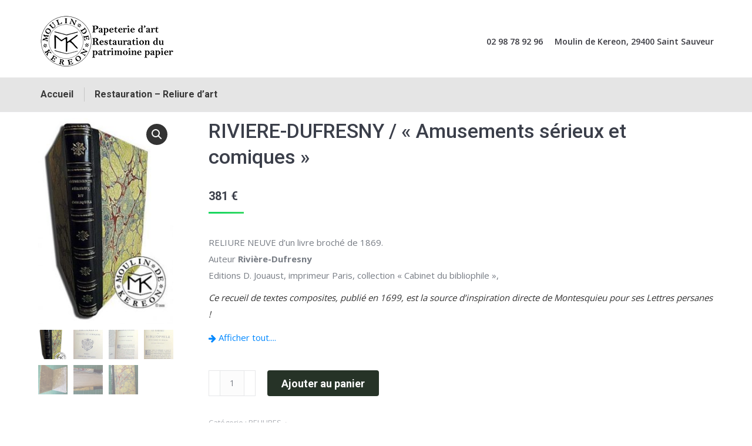

--- FILE ---
content_type: text/html; charset=UTF-8
request_url: https://moulindekereon.fr/produit/amusements-serieux-et-comiques/
body_size: 20791
content:
<!DOCTYPE html>
<!--[if !(IE 6) | !(IE 7) | !(IE 8)  ]><!-->
<html lang="fr-FR" class="no-js">
<!--<![endif]-->
<head>
	<meta charset="UTF-8" />
				<meta name="viewport" content="width=device-width, initial-scale=1, maximum-scale=1, user-scalable=0"/>
			<meta name="theme-color" content="#19d65e"/>	<link rel="profile" href="https://gmpg.org/xfn/11" />
		<script>
		var bookacti_localized = {"error":"Une erreur s\u2019est produite.","error_select_event":"Vous n\u2019avez s\u00e9lectionn\u00e9 aucun \u00e9v\u00e8nement. Veuillez s\u00e9lectionner un \u00e9v\u00e8nement.","error_corrupted_event":"Il y a une incoh\u00e9rence dans les donn\u00e9es des \u00e9v\u00e8nements s\u00e9lectionn\u00e9s, veuillez s\u00e9lectionner un \u00e9v\u00e8nement et essayer \u00e0 nouveau.","error_less_avail_than_quantity":"Vous souhaitez faire %1$s r\u00e9servations mais seulement %2$s sont disponibles pour les \u00e9v\u00e8nements s\u00e9lectionn\u00e9s. Veuillez choisir un autre \u00e9v\u00e8nement ou diminuer la quantit\u00e9.","error_quantity_inf_to_0":"Le nombre de r\u00e9servations souhait\u00e9es est inf\u00e9rieur ou \u00e9gal \u00e0 0. Veuillez augmenter la quantit\u00e9.","error_not_allowed":"Vous n\u2019\u00eates pas autoris\u00e9(e) \u00e0 faire cela.","error_user_not_logged_in":"Vous n\u2019\u00eates pas connect\u00e9. Veuillez cr\u00e9er un compte et vous connecter d\u2019abord.","error_password_not_strong_enough":"Votre mot de passe n\u2019est pas assez fort.","select2_search_placeholder":"Veuillez saisir {nb} caract\u00e8res ou plus.","loading":"Chargement","one_person_per_booking":"pour une personne","n_people_per_booking":"pour %1$s personnes","booking":"r\u00e9servation","bookings":"r\u00e9servations","go_to_button":"Aller au","ajaxurl":"https:\/\/moulindekereon.fr\/wp-admin\/admin-ajax.php","nonce_query_select2_options":"cdd6b3f5e8","fullcalendar_timezone":"UTC","fullcalendar_locale":"fr","current_lang_code":"fr","current_locale":"fr_FR","available_booking_methods":["calendar"],"booking_system_attributes_keys":["id","class","hide_availability","calendars","activities","group_categories","groups_only","groups_single_events","groups_first_event_only","multiple_bookings","bookings_only","tooltip_booking_list","tooltip_booking_list_columns","status","user_id","method","auto_load","start","end","trim","past_events","past_events_bookable","days_off","check_roles","picked_events","form_id","form_action","when_perform_form_action","redirect_url_by_activity","redirect_url_by_group_category","display_data","product_by_activity","product_by_group_category","products_page_url"],"event_tiny_height":32,"event_small_height":75,"event_narrow_width":70,"event_wide_width":250,"calendar_width_classes":{"640":"bookacti-calendar-narrow-width","350":"bookacti-calendar-minimal-width"},"started_events_bookable":1,"started_groups_bookable":0,"event_load_interval":"92","initial_view_threshold":640,"event_touch_press_delay":350,"date_format":"j M - G\\hi","date_format_long":"l j F Y G\\hi","time_format":"G\\hi","dates_separator":"&nbsp;&rarr;&nbsp;","date_time_separator":"&nbsp;&rarr;&nbsp;","single_event":"\u00c9v\u00e8nement seul","selected_event":"\u00c9v\u00e8nement s\u00e9lectionn\u00e9","selected_events":"\u00c9v\u00e8nements s\u00e9lectionn\u00e9s","no_events":"Aucun \u00e9v\u00e8nement disponible.","avail":"dispo.","avails":"dispo.","not_bookable":"indispo.","hide_availability_fixed":0,"dialog_button_ok":"OK","dialog_button_send":"Envoyer","dialog_button_cancel":"Fermer","dialog_button_cancel_booking":"Annuler la r\u00e9servation","dialog_button_reschedule":"Replanifier","dialog_button_refund":"Demander un remboursement","plugin_path":"https:\/\/moulindekereon.fr\/wp-content\/plugins\/booking-activities","is_admin":0,"current_user_id":0,"current_time":"2026-02-01 03:19:39","calendar_localization":"default","wp_date_format":"j F Y","wp_time_format":"G \\h i \\m\\i\\n","wp_start_of_week":"1","price_format":"%2$s&nbsp;%1$s","price_currency_symbol":"&euro;","price_thousand_separator":".","price_decimal_separator":",","price_decimal_number":0,"expired":"expir\u00e9","days":"jours","day":"jour","cart_item_expires":"Cet article expire dans %s","cart_item_expired":"Cet article a expir\u00e9.","cart_item_pending":"Cet article est en attente de paiement.","error_cart_expired":"Votre panier a expir\u00e9.","add_product_to_cart_button_text":"Ajouter au panier","add_booking_to_cart_button_text":"R\u00e9server"};
	</script>
<meta name='robots' content='index, follow, max-image-preview:large, max-snippet:-1, max-video-preview:-1' />

	<!-- This site is optimized with the Yoast SEO plugin v26.7 - https://yoast.com/wordpress/plugins/seo/ -->
	<title>RIVIERE-DUFRESNY / &quot;Amusements sérieux et comiques&quot; - Moulin de kereon</title>
	<link rel="canonical" href="https://moulindekereon.fr/produit/amusements-serieux-et-comiques/" />
	<meta property="og:locale" content="fr_FR" />
	<meta property="og:type" content="article" />
	<meta property="og:title" content="RIVIERE-DUFRESNY / &quot;Amusements sérieux et comiques&quot; - Moulin de kereon" />
	<meta property="og:description" content="RELIURE NEUVE d’un livre broché de 1869. Auteur Rivière-Dufresny Editions D. Jouaust, imprimeur Paris, collection « Cabinet du bibliophile »," />
	<meta property="og:url" content="https://moulindekereon.fr/produit/amusements-serieux-et-comiques/" />
	<meta property="og:site_name" content="Moulin de kereon" />
	<meta property="article:modified_time" content="2021-01-08T07:08:15+00:00" />
	<meta property="og:image" content="https://moulindekereon.fr/wp-content/uploads/2020/11/Amusements-e1605078882243.jpg" />
	<meta property="og:image:width" content="310" />
	<meta property="og:image:height" content="474" />
	<meta property="og:image:type" content="image/jpeg" />
	<meta name="twitter:card" content="summary_large_image" />
	<script type="application/ld+json" class="yoast-schema-graph">{"@context":"https://schema.org","@graph":[{"@type":"WebPage","@id":"https://moulindekereon.fr/produit/amusements-serieux-et-comiques/","url":"https://moulindekereon.fr/produit/amusements-serieux-et-comiques/","name":"RIVIERE-DUFRESNY / \"Amusements sérieux et comiques\" - Moulin de kereon","isPartOf":{"@id":"https://moulindekereon.fr/#website"},"primaryImageOfPage":{"@id":"https://moulindekereon.fr/produit/amusements-serieux-et-comiques/#primaryimage"},"image":{"@id":"https://moulindekereon.fr/produit/amusements-serieux-et-comiques/#primaryimage"},"thumbnailUrl":"https://moulindekereon.fr/wp-content/uploads/2020/11/Amusements-e1605078882243.jpg","datePublished":"2020-11-11T07:11:45+00:00","dateModified":"2021-01-08T07:08:15+00:00","breadcrumb":{"@id":"https://moulindekereon.fr/produit/amusements-serieux-et-comiques/#breadcrumb"},"inLanguage":"fr-FR","potentialAction":[{"@type":"ReadAction","target":["https://moulindekereon.fr/produit/amusements-serieux-et-comiques/"]}]},{"@type":"ImageObject","inLanguage":"fr-FR","@id":"https://moulindekereon.fr/produit/amusements-serieux-et-comiques/#primaryimage","url":"https://moulindekereon.fr/wp-content/uploads/2020/11/Amusements-e1605078882243.jpg","contentUrl":"https://moulindekereon.fr/wp-content/uploads/2020/11/Amusements-e1605078882243.jpg","width":310,"height":474},{"@type":"BreadcrumbList","@id":"https://moulindekereon.fr/produit/amusements-serieux-et-comiques/#breadcrumb","itemListElement":[{"@type":"ListItem","position":1,"name":"Accueil","item":"https://moulindekereon.fr/"},{"@type":"ListItem","position":2,"name":"Boutique","item":"https://moulindekereon.fr/boutique/"},{"@type":"ListItem","position":3,"name":"RIVIERE-DUFRESNY / « Amusements sérieux et comiques »"}]},{"@type":"WebSite","@id":"https://moulindekereon.fr/#website","url":"https://moulindekereon.fr/","name":"Moulin de kereon","description":"Création papier et restauration du patrimoine papier","publisher":{"@id":"https://moulindekereon.fr/#organization"},"potentialAction":[{"@type":"SearchAction","target":{"@type":"EntryPoint","urlTemplate":"https://moulindekereon.fr/?s={search_term_string}"},"query-input":{"@type":"PropertyValueSpecification","valueRequired":true,"valueName":"search_term_string"}}],"inLanguage":"fr-FR"},{"@type":"Organization","@id":"https://moulindekereon.fr/#organization","name":"Moulin de kereon","url":"https://moulindekereon.fr/","logo":{"@type":"ImageObject","inLanguage":"fr-FR","@id":"https://moulindekereon.fr/#/schema/logo/image/","url":"https://moulindekereon.fr/wp-content/uploads/2020/02/logo-MK.png","contentUrl":"https://moulindekereon.fr/wp-content/uploads/2020/02/logo-MK.png","width":89,"height":89,"caption":"Moulin de kereon"},"image":{"@id":"https://moulindekereon.fr/#/schema/logo/image/"}}]}</script>
	<!-- / Yoast SEO plugin. -->


<link rel='dns-prefetch' href='//acp-magento.appspot.com' />
<link rel='dns-prefetch' href='//fonts.googleapis.com' />
<link rel="alternate" type="application/rss+xml" title="Moulin de kereon &raquo; Flux" href="https://moulindekereon.fr/feed/" />
<link rel="alternate" type="application/rss+xml" title="Moulin de kereon &raquo; Flux des commentaires" href="https://moulindekereon.fr/comments/feed/" />
<link rel="alternate" title="oEmbed (JSON)" type="application/json+oembed" href="https://moulindekereon.fr/wp-json/oembed/1.0/embed?url=https%3A%2F%2Fmoulindekereon.fr%2Fproduit%2Famusements-serieux-et-comiques%2F" />
<link rel="alternate" title="oEmbed (XML)" type="text/xml+oembed" href="https://moulindekereon.fr/wp-json/oembed/1.0/embed?url=https%3A%2F%2Fmoulindekereon.fr%2Fproduit%2Famusements-serieux-et-comiques%2F&#038;format=xml" />
<style id='wp-img-auto-sizes-contain-inline-css'>
img:is([sizes=auto i],[sizes^="auto," i]){contain-intrinsic-size:3000px 1500px}
/*# sourceURL=wp-img-auto-sizes-contain-inline-css */
</style>
<link rel='stylesheet' id='layerslider-css' href='https://moulindekereon.fr/wp-content/plugins/LayerSlider/static/layerslider/css/layerslider.css?ver=6.10.2' media='all' />
<link rel='stylesheet' id='ls-google-fonts-css' href='https://fonts.googleapis.com/css?family=Lato:100,300,regular,700,900%7COpen+Sans:300%7CIndie+Flower:regular%7COswald:300,regular,700&#038;subset=latin%2Clatin-ext' media='all' />
<link rel='stylesheet' id='jquery-tiptip-css' href='https://moulindekereon.fr/wp-content/plugins/booking-activities/lib/jquery-tiptip/tipTip.min.css?ver=1.3' media='all' />
<style id='wp-emoji-styles-inline-css'>

	img.wp-smiley, img.emoji {
		display: inline !important;
		border: none !important;
		box-shadow: none !important;
		height: 1em !important;
		width: 1em !important;
		margin: 0 0.07em !important;
		vertical-align: -0.1em !important;
		background: none !important;
		padding: 0 !important;
	}
/*# sourceURL=wp-emoji-styles-inline-css */
</style>
<style id='wp-block-library-inline-css'>
:root{--wp-block-synced-color:#7a00df;--wp-block-synced-color--rgb:122,0,223;--wp-bound-block-color:var(--wp-block-synced-color);--wp-editor-canvas-background:#ddd;--wp-admin-theme-color:#007cba;--wp-admin-theme-color--rgb:0,124,186;--wp-admin-theme-color-darker-10:#006ba1;--wp-admin-theme-color-darker-10--rgb:0,107,160.5;--wp-admin-theme-color-darker-20:#005a87;--wp-admin-theme-color-darker-20--rgb:0,90,135;--wp-admin-border-width-focus:2px}@media (min-resolution:192dpi){:root{--wp-admin-border-width-focus:1.5px}}.wp-element-button{cursor:pointer}:root .has-very-light-gray-background-color{background-color:#eee}:root .has-very-dark-gray-background-color{background-color:#313131}:root .has-very-light-gray-color{color:#eee}:root .has-very-dark-gray-color{color:#313131}:root .has-vivid-green-cyan-to-vivid-cyan-blue-gradient-background{background:linear-gradient(135deg,#00d084,#0693e3)}:root .has-purple-crush-gradient-background{background:linear-gradient(135deg,#34e2e4,#4721fb 50%,#ab1dfe)}:root .has-hazy-dawn-gradient-background{background:linear-gradient(135deg,#faaca8,#dad0ec)}:root .has-subdued-olive-gradient-background{background:linear-gradient(135deg,#fafae1,#67a671)}:root .has-atomic-cream-gradient-background{background:linear-gradient(135deg,#fdd79a,#004a59)}:root .has-nightshade-gradient-background{background:linear-gradient(135deg,#330968,#31cdcf)}:root .has-midnight-gradient-background{background:linear-gradient(135deg,#020381,#2874fc)}:root{--wp--preset--font-size--normal:16px;--wp--preset--font-size--huge:42px}.has-regular-font-size{font-size:1em}.has-larger-font-size{font-size:2.625em}.has-normal-font-size{font-size:var(--wp--preset--font-size--normal)}.has-huge-font-size{font-size:var(--wp--preset--font-size--huge)}.has-text-align-center{text-align:center}.has-text-align-left{text-align:left}.has-text-align-right{text-align:right}.has-fit-text{white-space:nowrap!important}#end-resizable-editor-section{display:none}.aligncenter{clear:both}.items-justified-left{justify-content:flex-start}.items-justified-center{justify-content:center}.items-justified-right{justify-content:flex-end}.items-justified-space-between{justify-content:space-between}.screen-reader-text{border:0;clip-path:inset(50%);height:1px;margin:-1px;overflow:hidden;padding:0;position:absolute;width:1px;word-wrap:normal!important}.screen-reader-text:focus{background-color:#ddd;clip-path:none;color:#444;display:block;font-size:1em;height:auto;left:5px;line-height:normal;padding:15px 23px 14px;text-decoration:none;top:5px;width:auto;z-index:100000}html :where(.has-border-color){border-style:solid}html :where([style*=border-top-color]){border-top-style:solid}html :where([style*=border-right-color]){border-right-style:solid}html :where([style*=border-bottom-color]){border-bottom-style:solid}html :where([style*=border-left-color]){border-left-style:solid}html :where([style*=border-width]){border-style:solid}html :where([style*=border-top-width]){border-top-style:solid}html :where([style*=border-right-width]){border-right-style:solid}html :where([style*=border-bottom-width]){border-bottom-style:solid}html :where([style*=border-left-width]){border-left-style:solid}html :where(img[class*=wp-image-]){height:auto;max-width:100%}:where(figure){margin:0 0 1em}html :where(.is-position-sticky){--wp-admin--admin-bar--position-offset:var(--wp-admin--admin-bar--height,0px)}@media screen and (max-width:600px){html :where(.is-position-sticky){--wp-admin--admin-bar--position-offset:0px}}

/*# sourceURL=wp-block-library-inline-css */
</style><link rel='stylesheet' id='wc-blocks-style-css' href='https://moulindekereon.fr/wp-content/plugins/woocommerce/assets/client/blocks/wc-blocks.css?ver=wc-10.4.3' media='all' />
<style id='global-styles-inline-css'>
:root{--wp--preset--aspect-ratio--square: 1;--wp--preset--aspect-ratio--4-3: 4/3;--wp--preset--aspect-ratio--3-4: 3/4;--wp--preset--aspect-ratio--3-2: 3/2;--wp--preset--aspect-ratio--2-3: 2/3;--wp--preset--aspect-ratio--16-9: 16/9;--wp--preset--aspect-ratio--9-16: 9/16;--wp--preset--color--black: #000000;--wp--preset--color--cyan-bluish-gray: #abb8c3;--wp--preset--color--white: #FFF;--wp--preset--color--pale-pink: #f78da7;--wp--preset--color--vivid-red: #cf2e2e;--wp--preset--color--luminous-vivid-orange: #ff6900;--wp--preset--color--luminous-vivid-amber: #fcb900;--wp--preset--color--light-green-cyan: #7bdcb5;--wp--preset--color--vivid-green-cyan: #00d084;--wp--preset--color--pale-cyan-blue: #8ed1fc;--wp--preset--color--vivid-cyan-blue: #0693e3;--wp--preset--color--vivid-purple: #9b51e0;--wp--preset--color--accent: #19d65e;--wp--preset--color--dark-gray: #111;--wp--preset--color--light-gray: #767676;--wp--preset--gradient--vivid-cyan-blue-to-vivid-purple: linear-gradient(135deg,rgb(6,147,227) 0%,rgb(155,81,224) 100%);--wp--preset--gradient--light-green-cyan-to-vivid-green-cyan: linear-gradient(135deg,rgb(122,220,180) 0%,rgb(0,208,130) 100%);--wp--preset--gradient--luminous-vivid-amber-to-luminous-vivid-orange: linear-gradient(135deg,rgb(252,185,0) 0%,rgb(255,105,0) 100%);--wp--preset--gradient--luminous-vivid-orange-to-vivid-red: linear-gradient(135deg,rgb(255,105,0) 0%,rgb(207,46,46) 100%);--wp--preset--gradient--very-light-gray-to-cyan-bluish-gray: linear-gradient(135deg,rgb(238,238,238) 0%,rgb(169,184,195) 100%);--wp--preset--gradient--cool-to-warm-spectrum: linear-gradient(135deg,rgb(74,234,220) 0%,rgb(151,120,209) 20%,rgb(207,42,186) 40%,rgb(238,44,130) 60%,rgb(251,105,98) 80%,rgb(254,248,76) 100%);--wp--preset--gradient--blush-light-purple: linear-gradient(135deg,rgb(255,206,236) 0%,rgb(152,150,240) 100%);--wp--preset--gradient--blush-bordeaux: linear-gradient(135deg,rgb(254,205,165) 0%,rgb(254,45,45) 50%,rgb(107,0,62) 100%);--wp--preset--gradient--luminous-dusk: linear-gradient(135deg,rgb(255,203,112) 0%,rgb(199,81,192) 50%,rgb(65,88,208) 100%);--wp--preset--gradient--pale-ocean: linear-gradient(135deg,rgb(255,245,203) 0%,rgb(182,227,212) 50%,rgb(51,167,181) 100%);--wp--preset--gradient--electric-grass: linear-gradient(135deg,rgb(202,248,128) 0%,rgb(113,206,126) 100%);--wp--preset--gradient--midnight: linear-gradient(135deg,rgb(2,3,129) 0%,rgb(40,116,252) 100%);--wp--preset--font-size--small: 13px;--wp--preset--font-size--medium: 20px;--wp--preset--font-size--large: 36px;--wp--preset--font-size--x-large: 42px;--wp--preset--spacing--20: 0.44rem;--wp--preset--spacing--30: 0.67rem;--wp--preset--spacing--40: 1rem;--wp--preset--spacing--50: 1.5rem;--wp--preset--spacing--60: 2.25rem;--wp--preset--spacing--70: 3.38rem;--wp--preset--spacing--80: 5.06rem;--wp--preset--shadow--natural: 6px 6px 9px rgba(0, 0, 0, 0.2);--wp--preset--shadow--deep: 12px 12px 50px rgba(0, 0, 0, 0.4);--wp--preset--shadow--sharp: 6px 6px 0px rgba(0, 0, 0, 0.2);--wp--preset--shadow--outlined: 6px 6px 0px -3px rgb(255, 255, 255), 6px 6px rgb(0, 0, 0);--wp--preset--shadow--crisp: 6px 6px 0px rgb(0, 0, 0);}:where(.is-layout-flex){gap: 0.5em;}:where(.is-layout-grid){gap: 0.5em;}body .is-layout-flex{display: flex;}.is-layout-flex{flex-wrap: wrap;align-items: center;}.is-layout-flex > :is(*, div){margin: 0;}body .is-layout-grid{display: grid;}.is-layout-grid > :is(*, div){margin: 0;}:where(.wp-block-columns.is-layout-flex){gap: 2em;}:where(.wp-block-columns.is-layout-grid){gap: 2em;}:where(.wp-block-post-template.is-layout-flex){gap: 1.25em;}:where(.wp-block-post-template.is-layout-grid){gap: 1.25em;}.has-black-color{color: var(--wp--preset--color--black) !important;}.has-cyan-bluish-gray-color{color: var(--wp--preset--color--cyan-bluish-gray) !important;}.has-white-color{color: var(--wp--preset--color--white) !important;}.has-pale-pink-color{color: var(--wp--preset--color--pale-pink) !important;}.has-vivid-red-color{color: var(--wp--preset--color--vivid-red) !important;}.has-luminous-vivid-orange-color{color: var(--wp--preset--color--luminous-vivid-orange) !important;}.has-luminous-vivid-amber-color{color: var(--wp--preset--color--luminous-vivid-amber) !important;}.has-light-green-cyan-color{color: var(--wp--preset--color--light-green-cyan) !important;}.has-vivid-green-cyan-color{color: var(--wp--preset--color--vivid-green-cyan) !important;}.has-pale-cyan-blue-color{color: var(--wp--preset--color--pale-cyan-blue) !important;}.has-vivid-cyan-blue-color{color: var(--wp--preset--color--vivid-cyan-blue) !important;}.has-vivid-purple-color{color: var(--wp--preset--color--vivid-purple) !important;}.has-black-background-color{background-color: var(--wp--preset--color--black) !important;}.has-cyan-bluish-gray-background-color{background-color: var(--wp--preset--color--cyan-bluish-gray) !important;}.has-white-background-color{background-color: var(--wp--preset--color--white) !important;}.has-pale-pink-background-color{background-color: var(--wp--preset--color--pale-pink) !important;}.has-vivid-red-background-color{background-color: var(--wp--preset--color--vivid-red) !important;}.has-luminous-vivid-orange-background-color{background-color: var(--wp--preset--color--luminous-vivid-orange) !important;}.has-luminous-vivid-amber-background-color{background-color: var(--wp--preset--color--luminous-vivid-amber) !important;}.has-light-green-cyan-background-color{background-color: var(--wp--preset--color--light-green-cyan) !important;}.has-vivid-green-cyan-background-color{background-color: var(--wp--preset--color--vivid-green-cyan) !important;}.has-pale-cyan-blue-background-color{background-color: var(--wp--preset--color--pale-cyan-blue) !important;}.has-vivid-cyan-blue-background-color{background-color: var(--wp--preset--color--vivid-cyan-blue) !important;}.has-vivid-purple-background-color{background-color: var(--wp--preset--color--vivid-purple) !important;}.has-black-border-color{border-color: var(--wp--preset--color--black) !important;}.has-cyan-bluish-gray-border-color{border-color: var(--wp--preset--color--cyan-bluish-gray) !important;}.has-white-border-color{border-color: var(--wp--preset--color--white) !important;}.has-pale-pink-border-color{border-color: var(--wp--preset--color--pale-pink) !important;}.has-vivid-red-border-color{border-color: var(--wp--preset--color--vivid-red) !important;}.has-luminous-vivid-orange-border-color{border-color: var(--wp--preset--color--luminous-vivid-orange) !important;}.has-luminous-vivid-amber-border-color{border-color: var(--wp--preset--color--luminous-vivid-amber) !important;}.has-light-green-cyan-border-color{border-color: var(--wp--preset--color--light-green-cyan) !important;}.has-vivid-green-cyan-border-color{border-color: var(--wp--preset--color--vivid-green-cyan) !important;}.has-pale-cyan-blue-border-color{border-color: var(--wp--preset--color--pale-cyan-blue) !important;}.has-vivid-cyan-blue-border-color{border-color: var(--wp--preset--color--vivid-cyan-blue) !important;}.has-vivid-purple-border-color{border-color: var(--wp--preset--color--vivid-purple) !important;}.has-vivid-cyan-blue-to-vivid-purple-gradient-background{background: var(--wp--preset--gradient--vivid-cyan-blue-to-vivid-purple) !important;}.has-light-green-cyan-to-vivid-green-cyan-gradient-background{background: var(--wp--preset--gradient--light-green-cyan-to-vivid-green-cyan) !important;}.has-luminous-vivid-amber-to-luminous-vivid-orange-gradient-background{background: var(--wp--preset--gradient--luminous-vivid-amber-to-luminous-vivid-orange) !important;}.has-luminous-vivid-orange-to-vivid-red-gradient-background{background: var(--wp--preset--gradient--luminous-vivid-orange-to-vivid-red) !important;}.has-very-light-gray-to-cyan-bluish-gray-gradient-background{background: var(--wp--preset--gradient--very-light-gray-to-cyan-bluish-gray) !important;}.has-cool-to-warm-spectrum-gradient-background{background: var(--wp--preset--gradient--cool-to-warm-spectrum) !important;}.has-blush-light-purple-gradient-background{background: var(--wp--preset--gradient--blush-light-purple) !important;}.has-blush-bordeaux-gradient-background{background: var(--wp--preset--gradient--blush-bordeaux) !important;}.has-luminous-dusk-gradient-background{background: var(--wp--preset--gradient--luminous-dusk) !important;}.has-pale-ocean-gradient-background{background: var(--wp--preset--gradient--pale-ocean) !important;}.has-electric-grass-gradient-background{background: var(--wp--preset--gradient--electric-grass) !important;}.has-midnight-gradient-background{background: var(--wp--preset--gradient--midnight) !important;}.has-small-font-size{font-size: var(--wp--preset--font-size--small) !important;}.has-medium-font-size{font-size: var(--wp--preset--font-size--medium) !important;}.has-large-font-size{font-size: var(--wp--preset--font-size--large) !important;}.has-x-large-font-size{font-size: var(--wp--preset--font-size--x-large) !important;}
/*# sourceURL=global-styles-inline-css */
</style>

<style id='classic-theme-styles-inline-css'>
/*! This file is auto-generated */
.wp-block-button__link{color:#fff;background-color:#32373c;border-radius:9999px;box-shadow:none;text-decoration:none;padding:calc(.667em + 2px) calc(1.333em + 2px);font-size:1.125em}.wp-block-file__button{background:#32373c;color:#fff;text-decoration:none}
/*# sourceURL=/wp-includes/css/classic-themes.min.css */
</style>
<link rel='stylesheet' id='contact-form-7-css' href='https://moulindekereon.fr/wp-content/plugins/contact-form-7/includes/css/styles.css?ver=6.1.4' media='all' />
<link rel='stylesheet' id='SFSImainCss-css' href='https://moulindekereon.fr/wp-content/plugins/ultimate-social-media-icons/css/sfsi-style.css?ver=2.9.6' media='all' />
<link rel='stylesheet' id='pdc-layout-styles-css' href='https://moulindekereon.fr/wp-content/plugins/woocommerce-product-details-customiser/assets/css/layout.css?ver=6.9' media='only screen and (min-width: 768px)' />
<link rel='stylesheet' id='photoswipe-css' href='https://moulindekereon.fr/wp-content/plugins/woocommerce/assets/css/photoswipe/photoswipe.min.css?ver=10.4.3' media='all' />
<link rel='stylesheet' id='photoswipe-default-skin-css' href='https://moulindekereon.fr/wp-content/plugins/woocommerce/assets/css/photoswipe/default-skin/default-skin.min.css?ver=10.4.3' media='all' />
<style id='woocommerce-inline-inline-css'>
.woocommerce form .form-row .required { visibility: visible; }
/*# sourceURL=woocommerce-inline-inline-css */
</style>
<link rel='stylesheet' id='the7-font-css' href='https://moulindekereon.fr/wp-content/themes/dt-the7/fonts/icomoon-the7-font/icomoon-the7-font.min.css?ver=12.8.1' media='all' />
<link rel='stylesheet' id='the7-awesome-fonts-css' href='https://moulindekereon.fr/wp-content/themes/dt-the7/fonts/FontAwesome/css/all.min.css?ver=12.8.1' media='all' />
<link rel='stylesheet' id='the7-awesome-fonts-back-css' href='https://moulindekereon.fr/wp-content/themes/dt-the7/fonts/FontAwesome/back-compat.min.css?ver=12.8.1' media='all' />
<link rel='stylesheet' id='dt-web-fonts-css' href='https://fonts.googleapis.com/css?family=Roboto:400,500,600,700%7COpen+Sans:400,600,700' media='all' />
<link rel='stylesheet' id='dt-main-css' href='https://moulindekereon.fr/wp-content/themes/dt-the7/css/main.min.css?ver=12.8.1' media='all' />
<link rel='stylesheet' id='the7-custom-scrollbar-css' href='https://moulindekereon.fr/wp-content/themes/dt-the7/lib/custom-scrollbar/custom-scrollbar.min.css?ver=12.8.1' media='all' />
<link rel='stylesheet' id='bookacti-css-woocommerce-css' href='https://moulindekereon.fr/wp-content/plugins/booking-activities/css/woocommerce.min.css?ver=1.16.46' media='all' />
<link rel='stylesheet' id='bookacti-css-global-css' href='https://moulindekereon.fr/wp-content/plugins/booking-activities/css/global.min.css?ver=1.16.46' media='all' />
<link rel='stylesheet' id='bookacti-css-fonts-css' href='https://moulindekereon.fr/wp-content/plugins/booking-activities/css/fonts.min.css?ver=1.16.46' media='all' />
<link rel='stylesheet' id='bookacti-css-bookings-css' href='https://moulindekereon.fr/wp-content/plugins/booking-activities/css/bookings.min.css?ver=1.16.46' media='all' />
<link rel='stylesheet' id='bookacti-css-forms-css' href='https://moulindekereon.fr/wp-content/plugins/booking-activities/css/forms.min.css?ver=1.16.46' media='all' />
<link rel='stylesheet' id='bookacti-css-jquery-ui-css' href='https://moulindekereon.fr/wp-content/plugins/booking-activities/lib/jquery-ui/themes/booking-activities/jquery-ui.min.css?ver=1.16.46' media='all' />
<link rel='stylesheet' id='the7-css-vars-css' href='https://moulindekereon.fr/wp-content/uploads/the7-css/css-vars.css?ver=9d7cde0e2ca7' media='all' />
<link rel='stylesheet' id='dt-custom-css' href='https://moulindekereon.fr/wp-content/uploads/the7-css/custom.css?ver=9d7cde0e2ca7' media='all' />
<link rel='stylesheet' id='wc-dt-custom-css' href='https://moulindekereon.fr/wp-content/uploads/the7-css/compatibility/wc-dt-custom.css?ver=9d7cde0e2ca7' media='all' />
<link rel='stylesheet' id='dt-media-css' href='https://moulindekereon.fr/wp-content/uploads/the7-css/media.css?ver=9d7cde0e2ca7' media='all' />
<link rel='stylesheet' id='the7-mega-menu-css' href='https://moulindekereon.fr/wp-content/uploads/the7-css/mega-menu.css?ver=9d7cde0e2ca7' media='all' />
<link rel='stylesheet' id='bookacti-css-frontend-css' href='https://moulindekereon.fr/wp-content/plugins/booking-activities/css/frontend.min.css?ver=1.16.46' media='all' />
<link rel='stylesheet' id='style-css' href='https://moulindekereon.fr/wp-content/themes/dt-the7/style.css?ver=12.8.1' media='all' />
<script src="https://moulindekereon.fr/wp-includes/js/jquery/jquery.min.js?ver=3.7.1" id="jquery-core-js"></script>
<script src="https://moulindekereon.fr/wp-includes/js/jquery/jquery-migrate.min.js?ver=3.4.1" id="jquery-migrate-js"></script>
<script id="layerslider-greensock-js-extra">
var LS_Meta = {"v":"6.10.2"};
//# sourceURL=layerslider-greensock-js-extra
</script>
<script src="https://moulindekereon.fr/wp-content/plugins/LayerSlider/static/layerslider/js/greensock.js?ver=1.19.0" id="layerslider-greensock-js"></script>
<script src="https://moulindekereon.fr/wp-content/plugins/LayerSlider/static/layerslider/js/layerslider.kreaturamedia.jquery.js?ver=6.10.2" id="layerslider-js"></script>
<script src="https://moulindekereon.fr/wp-content/plugins/LayerSlider/static/layerslider/js/layerslider.transitions.js?ver=6.10.2" id="layerslider-transitions-js"></script>
<script src="https://moulindekereon.fr/wp-content/plugins/booking-activities/js/global-var.min.js?ver=1.16.46" id="bookacti-js-global-var-js"></script>
<script src="https://moulindekereon.fr/wp-content/plugins/woocommerce/assets/js/jquery-blockui/jquery.blockUI.min.js?ver=2.7.0-wc.10.4.3" id="wc-jquery-blockui-js" defer data-wp-strategy="defer"></script>
<script id="wc-add-to-cart-js-extra">
var wc_add_to_cart_params = {"ajax_url":"/wp-admin/admin-ajax.php","wc_ajax_url":"/?wc-ajax=%%endpoint%%","i18n_view_cart":"Voir le panier","cart_url":"https://moulindekereon.fr/?page_id=257","is_cart":"","cart_redirect_after_add":"yes"};
//# sourceURL=wc-add-to-cart-js-extra
</script>
<script src="https://moulindekereon.fr/wp-content/plugins/woocommerce/assets/js/frontend/add-to-cart.min.js?ver=10.4.3" id="wc-add-to-cart-js" defer data-wp-strategy="defer"></script>
<script src="https://moulindekereon.fr/wp-content/plugins/woocommerce/assets/js/zoom/jquery.zoom.min.js?ver=1.7.21-wc.10.4.3" id="wc-zoom-js" defer data-wp-strategy="defer"></script>
<script src="https://moulindekereon.fr/wp-content/plugins/woocommerce/assets/js/flexslider/jquery.flexslider.min.js?ver=2.7.2-wc.10.4.3" id="wc-flexslider-js" defer data-wp-strategy="defer"></script>
<script src="https://moulindekereon.fr/wp-content/plugins/woocommerce/assets/js/photoswipe/photoswipe.min.js?ver=4.1.1-wc.10.4.3" id="wc-photoswipe-js" defer data-wp-strategy="defer"></script>
<script src="https://moulindekereon.fr/wp-content/plugins/woocommerce/assets/js/photoswipe/photoswipe-ui-default.min.js?ver=4.1.1-wc.10.4.3" id="wc-photoswipe-ui-default-js" defer data-wp-strategy="defer"></script>
<script id="wc-single-product-js-extra">
var wc_single_product_params = {"i18n_required_rating_text":"Veuillez s\u00e9lectionner une note","i18n_rating_options":["1\u00a0\u00e9toile sur 5","2\u00a0\u00e9toiles sur 5","3\u00a0\u00e9toiles sur 5","4\u00a0\u00e9toiles sur 5","5\u00a0\u00e9toiles sur 5"],"i18n_product_gallery_trigger_text":"Voir la galerie d\u2019images en plein \u00e9cran","review_rating_required":"yes","flexslider":{"rtl":false,"animation":"slide","smoothHeight":true,"directionNav":false,"controlNav":"thumbnails","slideshow":false,"animationSpeed":500,"animationLoop":false,"allowOneSlide":false},"zoom_enabled":"1","zoom_options":[],"photoswipe_enabled":"1","photoswipe_options":{"shareEl":false,"closeOnScroll":false,"history":false,"hideAnimationDuration":0,"showAnimationDuration":0},"flexslider_enabled":"1"};
//# sourceURL=wc-single-product-js-extra
</script>
<script src="https://moulindekereon.fr/wp-content/plugins/woocommerce/assets/js/frontend/single-product.min.js?ver=10.4.3" id="wc-single-product-js" defer data-wp-strategy="defer"></script>
<script src="https://moulindekereon.fr/wp-content/plugins/woocommerce/assets/js/js-cookie/js.cookie.min.js?ver=2.1.4-wc.10.4.3" id="wc-js-cookie-js" defer data-wp-strategy="defer"></script>
<script id="woocommerce-js-extra">
var woocommerce_params = {"ajax_url":"/wp-admin/admin-ajax.php","wc_ajax_url":"/?wc-ajax=%%endpoint%%","i18n_password_show":"Afficher le mot de passe","i18n_password_hide":"Masquer le mot de passe"};
//# sourceURL=woocommerce-js-extra
</script>
<script src="https://moulindekereon.fr/wp-content/plugins/woocommerce/assets/js/frontend/woocommerce.min.js?ver=10.4.3" id="woocommerce-js" defer data-wp-strategy="defer"></script>
<script id="dt-above-fold-js-extra">
var dtLocal = {"themeUrl":"https://moulindekereon.fr/wp-content/themes/dt-the7","passText":"Pour voir ce contenu, entrer le mots de passe:","moreButtonText":{"loading":"Chargement ...","loadMore":"Charger la suite"},"postID":"608","ajaxurl":"https://moulindekereon.fr/wp-admin/admin-ajax.php","REST":{"baseUrl":"https://moulindekereon.fr/wp-json/the7/v1","endpoints":{"sendMail":"/send-mail"}},"contactMessages":{"required":"One or more fields have an error. Please check and try again.","terms":"Veuillez accepter la politique de confidentialit\u00e9.","fillTheCaptchaError":"Veuillez remplir le captcha."},"captchaSiteKey":"","ajaxNonce":"73eb16dbe6","pageData":"","themeSettings":{"smoothScroll":"off","lazyLoading":false,"desktopHeader":{"height":180},"ToggleCaptionEnabled":"disabled","ToggleCaption":"Navigation","floatingHeader":{"showAfter":94,"showMenu":true,"height":56,"logo":{"showLogo":true,"html":"\u003Cimg class=\" preload-me\" src=\"https://moulindekereon.fr/wp-content/uploads/2021/01/logo90x90.png\" srcset=\"https://moulindekereon.fr/wp-content/uploads/2021/01/logo90x90.png 81w\" width=\"81\" height=\"81\"   sizes=\"81px\" alt=\"Moulin de kereon\" /\u003E","url":"https://moulindekereon.fr/"}},"topLine":{"floatingTopLine":{"logo":{"showLogo":false,"html":""}}},"mobileHeader":{"firstSwitchPoint":990,"secondSwitchPoint":500,"firstSwitchPointHeight":70,"secondSwitchPointHeight":56,"mobileToggleCaptionEnabled":"disabled","mobileToggleCaption":"Menu"},"stickyMobileHeaderFirstSwitch":{"logo":{"html":"\u003Cimg class=\" preload-me\" src=\"https://moulindekereon.fr/wp-content/uploads/2019/12/logo100x237.png\" srcset=\"https://moulindekereon.fr/wp-content/uploads/2019/12/logo100x237.png 237w\" width=\"237\" height=\"100\"   sizes=\"237px\" alt=\"Moulin de kereon\" /\u003E"}},"stickyMobileHeaderSecondSwitch":{"logo":{"html":"\u003Cimg class=\" preload-me\" src=\"https://moulindekereon.fr/wp-content/uploads/2019/12/logo100x237.png\" srcset=\"https://moulindekereon.fr/wp-content/uploads/2019/12/logo100x237.png 237w\" width=\"237\" height=\"100\"   sizes=\"237px\" alt=\"Moulin de kereon\" /\u003E"}},"sidebar":{"switchPoint":970},"boxedWidth":"1280px"},"wcCartFragmentHash":"be2e57470b4d292efa3a0b2a1482db71"};
var dtShare = {"shareButtonText":{"facebook":"Partager sur Facebook","twitter":"Share on X","pinterest":"\u00c9pingler le","linkedin":"Partager sur Linkedin","whatsapp":"Partager sur Whatsapp"},"overlayOpacity":"85"};
//# sourceURL=dt-above-fold-js-extra
</script>
<script src="https://moulindekereon.fr/wp-content/themes/dt-the7/js/above-the-fold.min.js?ver=12.8.1" id="dt-above-fold-js"></script>
<script src="https://moulindekereon.fr/wp-content/themes/dt-the7/js/compatibility/woocommerce/woocommerce.min.js?ver=12.8.1" id="dt-woocommerce-js"></script>
<meta name="generator" content="Powered by LayerSlider 6.10.2 - Multi-Purpose, Responsive, Parallax, Mobile-Friendly Slider Plugin for WordPress." />
<!-- LayerSlider updates and docs at: https://layerslider.kreaturamedia.com -->
<link rel="https://api.w.org/" href="https://moulindekereon.fr/wp-json/" /><link rel="alternate" title="JSON" type="application/json" href="https://moulindekereon.fr/wp-json/wp/v2/product/608" /><link rel="EditURI" type="application/rsd+xml" title="RSD" href="https://moulindekereon.fr/xmlrpc.php?rsd" />
<meta name="generator" content="WordPress 6.9" />
<meta name="generator" content="WooCommerce 10.4.3" />
<link rel='shortlink' href='https://moulindekereon.fr/?p=608' />
<meta name="follow.[base64]" content="JVZB4fJy17ZNUJBERBvh"/>	<noscript><style>.woocommerce-product-gallery{ opacity: 1 !important; }</style></noscript>
	<link rel="icon" href="https://moulindekereon.fr/wp-content/uploads/2019/12/cropped-logo201555blanc-32x32.png" sizes="32x32" />
<link rel="icon" href="https://moulindekereon.fr/wp-content/uploads/2019/12/cropped-logo201555blanc-192x192.png" sizes="192x192" />
<link rel="apple-touch-icon" href="https://moulindekereon.fr/wp-content/uploads/2019/12/cropped-logo201555blanc-180x180.png" />
<meta name="msapplication-TileImage" content="https://moulindekereon.fr/wp-content/uploads/2019/12/cropped-logo201555blanc-270x270.png" />
		<style id="wp-custom-css">
			.post-type-archive-product .woocommerce-product-details__short-description{
	display: none;
}		</style>
		<link rel='stylesheet' id='su-icons-css' href='https://moulindekereon.fr/wp-content/plugins/shortcodes-ultimate/includes/css/icons.css?ver=1.1.5' media='all' />
<link rel='stylesheet' id='su-shortcodes-css' href='https://moulindekereon.fr/wp-content/plugins/shortcodes-ultimate/includes/css/shortcodes.css?ver=7.4.8' media='all' />
</head>
<body id="the7-body" class="wp-singular product-template-default single single-product postid-608 wp-custom-logo wp-embed-responsive wp-theme-dt-the7 theme-dt-the7 sfsi_actvite_theme_default collateral-product-columns-2 woocommerce woocommerce-page woocommerce-no-js no-comments title-off dt-responsive-on right-mobile-menu-close-icon ouside-menu-close-icon mobile-hamburger-close-bg-enable mobile-hamburger-close-bg-hover-enable  fade-medium-mobile-menu-close-icon fade-medium-menu-close-icon accent-gradient srcset-enabled btn-flat custom-btn-color custom-btn-hover-color phantom-fade phantom-line-decoration phantom-custom-logo-on sticky-mobile-header top-header first-switch-logo-left first-switch-menu-right second-switch-logo-left second-switch-menu-right right-mobile-menu layzr-loading-on popup-message-style the7-ver-12.8.1 dt-fa-compatibility">
<!-- The7 12.8.1 -->

<div id="page" >
	<a class="skip-link screen-reader-text" href="#content">Aller au contenu</a>

<div class="masthead classic-header left bg-behind-menu widgets full-height dividers line-decoration shadow-mobile-header-decoration small-mobile-menu-icon mobile-menu-icon-bg-on mobile-menu-icon-hover-bg-on show-sub-menu-on-hover show-mobile-logo" >

	<div class="top-bar top-bar-line-hide">
	<div class="top-bar-bg" ></div>
	<div class="left-widgets mini-widgets"></div><div class="right-widgets mini-widgets"><div class="mini-search show-on-desktop in-top-bar-right near-logo-second-switch popup-search custom-icon"><form class="searchform mini-widget-searchform" role="search" method="get" action="https://moulindekereon.fr/">

	<div class="screen-reader-text">Recherche :</div>

	
		<a href="" class="submit mini-icon-off"></a>
		<div class="popup-search-wrap">
			<input type="text" aria-label="Search" class="field searchform-s" name="s" value="" placeholder="Écrivez puis appuyez sur Entrée ..." title="Search form"/>
			<a href="" class="search-icon"  aria-label="Search"><i class="the7-mw-icon-search-bold" aria-hidden="true"></i></a>
		</div>

			<input type="submit" class="assistive-text searchsubmit" value="Aller !"/>
</form>
</div></div></div>

	<header class="header-bar" role="banner">

		<div class="branding">
	<div id="site-title" class="assistive-text">Moulin de kereon</div>
	<div id="site-description" class="assistive-text">Création papier et restauration du patrimoine papier</div>
	<a class="" href="https://moulindekereon.fr/"><img class=" preload-me" src="https://moulindekereon.fr/wp-content/uploads/2019/12/logo100x237.png" srcset="https://moulindekereon.fr/wp-content/uploads/2019/12/logo100x237.png 237w" width="237" height="100"   sizes="237px" alt="Moulin de kereon" /><img class="mobile-logo preload-me" src="https://moulindekereon.fr/wp-content/uploads/2019/12/logo100x237.png" srcset="https://moulindekereon.fr/wp-content/uploads/2019/12/logo100x237.png 237w" width="237" height="100"   sizes="237px" alt="Moulin de kereon" /></a><div class="mini-widgets"></div><div class="mini-widgets"><span class="mini-contacts phone show-on-desktop in-menu-first-switch in-menu-second-switch">02 98 78 92 96</span><span class="mini-contacts address show-on-desktop in-menu-first-switch in-menu-second-switch">Moulin de Kereon, 29400 Saint Sauveur</span></div></div>

		<nav class="navigation">

			<ul id="primary-menu" class="main-nav underline-decoration l-to-r-line outside-item-remove-margin"><li class="menu-item page_item page-item-48 first"><a href="https://moulindekereon.fr/"><span class="menu-item-text"><span class="menu-text">Accueil</span></span></a></li><li class="menu-item page_item page-item-63"><a href="https://moulindekereon.fr/restauration-du-patrimoine-livre-et-papier/"><span class="menu-item-text"><span class="menu-text">Restauration &#8211; Reliure d&rsquo;art</span></span></a></li></ul>
			<div class="mini-widgets"><div class="soc-ico hide-on-desktop hide-on-first-switch hide-on-second-switch custom-bg disabled-border border-off hover-accent-bg hover-disabled-border  hover-border-off"><a title="Facebook page opens in new window" href="/" target="_blank" class="facebook"><span class="soc-font-icon"></span><span class="screen-reader-text">Facebook page opens in new window</span></a><a title="X page opens in new window" href="/" target="_blank" class="twitter"><span class="soc-font-icon"></span><span class="screen-reader-text">X page opens in new window</span></a><a title="Dribble page opens in new window" href="/" target="_blank" class="dribbble"><span class="soc-font-icon"></span><span class="screen-reader-text">Dribble page opens in new window</span></a></div></div>
		</nav>

	</header>

</div>
<div role="navigation" aria-label="Main Menu" class="dt-mobile-header mobile-menu-show-divider">
	<div class="dt-close-mobile-menu-icon" aria-label="Close" role="button" tabindex="0"><div class="close-line-wrap"><span class="close-line"></span><span class="close-line"></span><span class="close-line"></span></div></div>	<ul id="mobile-menu" class="mobile-main-nav">
		<li class="menu-item page_item page-item-48 first"><a href="https://moulindekereon.fr/"><span class="menu-item-text"><span class="menu-text">Accueil</span></span></a></li><li class="menu-item page_item page-item-63"><a href="https://moulindekereon.fr/restauration-du-patrimoine-livre-et-papier/"><span class="menu-item-text"><span class="menu-text">Restauration &#8211; Reliure d&rsquo;art</span></span></a></li>	</ul>
	<div class='mobile-mini-widgets-in-menu'></div>
</div>



<div id="main" class="sidebar-none sidebar-divider-vertical">

	
	<div class="main-gradient"></div>
	<div class="wf-wrap">
	<div class="wf-container-main">

	

			<!-- Content -->
		<div id="content" class="content" role="main">
	
					
			<div class="woocommerce-notices-wrapper"></div><div id="product-608" class="description-off product type-product post-608 status-publish first instock product_cat-reliures has-post-thumbnail purchasable product-type-simple">

	<div class="woocommerce-product-gallery woocommerce-product-gallery--with-images woocommerce-product-gallery--columns-4 images" data-columns="4" style="opacity: 0; transition: opacity .25s ease-in-out;">
	<div class="woocommerce-product-gallery__wrapper">
		<div data-thumb="https://moulindekereon.fr/wp-content/uploads/2020/11/Amusements-e1605078882243-200x200.jpg" data-thumb-alt="RIVIERE-DUFRESNY / &quot;Amusements sérieux et comiques&quot;" data-thumb-srcset="https://moulindekereon.fr/wp-content/uploads/2020/11/Amusements-e1605078882243-200x200.jpg 200w, https://moulindekereon.fr/wp-content/uploads/2020/11/Amusements-e1605078882243-15x15.jpg 15w"  data-thumb-sizes="(max-width: 200px) 100vw, 200px" class="woocommerce-product-gallery__image"><a href="https://moulindekereon.fr/wp-content/uploads/2020/11/Amusements-e1605078882243.jpg"><img width="250" height="382" src="https://moulindekereon.fr/wp-content/uploads/2020/11/Amusements-e1605078882243-250x382.jpg" class="wp-post-image" alt="RIVIERE-DUFRESNY / &quot;Amusements sérieux et comiques&quot;" data-caption="" data-src="https://moulindekereon.fr/wp-content/uploads/2020/11/Amusements-e1605078882243.jpg" data-large_image="https://moulindekereon.fr/wp-content/uploads/2020/11/Amusements-e1605078882243.jpg" data-large_image_width="310" data-large_image_height="474" decoding="async" fetchpriority="high" srcset="https://moulindekereon.fr/wp-content/uploads/2020/11/Amusements-e1605078882243-250x382.jpg 250w, https://moulindekereon.fr/wp-content/uploads/2020/11/Amusements-e1605078882243.jpg 310w" sizes="(max-width: 250px) 100vw, 250px" /></a></div><div data-thumb="https://moulindekereon.fr/wp-content/uploads/2020/11/amusements3-200x200.jpg" data-thumb-alt="RIVIERE-DUFRESNY / &quot;Amusements sérieux et comiques&quot; – Image 2" data-thumb-srcset="https://moulindekereon.fr/wp-content/uploads/2020/11/amusements3-200x200.jpg 200w, https://moulindekereon.fr/wp-content/uploads/2020/11/amusements3-150x150.jpg 150w, https://moulindekereon.fr/wp-content/uploads/2020/11/amusements3-15x15.jpg 15w"  data-thumb-sizes="(max-width: 200px) 100vw, 200px" class="woocommerce-product-gallery__image"><a href="https://moulindekereon.fr/wp-content/uploads/2020/11/amusements3.jpg"><img width="232" height="313" src="https://moulindekereon.fr/wp-content/uploads/2020/11/amusements3.jpg" class="" alt="RIVIERE-DUFRESNY / &quot;Amusements sérieux et comiques&quot; – Image 2" data-caption="" data-src="https://moulindekereon.fr/wp-content/uploads/2020/11/amusements3.jpg" data-large_image="https://moulindekereon.fr/wp-content/uploads/2020/11/amusements3.jpg" data-large_image_width="232" data-large_image_height="313" decoding="async" srcset="https://moulindekereon.fr/wp-content/uploads/2020/11/amusements3.jpg 232w, https://moulindekereon.fr/wp-content/uploads/2020/11/amusements3-222x300.jpg 222w" sizes="(max-width: 232px) 100vw, 232px" /></a></div><div data-thumb="https://moulindekereon.fr/wp-content/uploads/2020/11/amusements5-200x200.jpg" data-thumb-alt="RIVIERE-DUFRESNY / &quot;Amusements sérieux et comiques&quot; – Image 3" data-thumb-srcset="https://moulindekereon.fr/wp-content/uploads/2020/11/amusements5-200x200.jpg 200w, https://moulindekereon.fr/wp-content/uploads/2020/11/amusements5-150x150.jpg 150w"  data-thumb-sizes="(max-width: 200px) 100vw, 200px" class="woocommerce-product-gallery__image"><a href="https://moulindekereon.fr/wp-content/uploads/2020/11/amusements5.jpg"><img width="250" height="310" src="https://moulindekereon.fr/wp-content/uploads/2020/11/amusements5-250x310.jpg" class="" alt="RIVIERE-DUFRESNY / &quot;Amusements sérieux et comiques&quot; – Image 3" data-caption="" data-src="https://moulindekereon.fr/wp-content/uploads/2020/11/amusements5.jpg" data-large_image="https://moulindekereon.fr/wp-content/uploads/2020/11/amusements5.jpg" data-large_image_width="284" data-large_image_height="352" decoding="async" srcset="https://moulindekereon.fr/wp-content/uploads/2020/11/amusements5-250x310.jpg 250w, https://moulindekereon.fr/wp-content/uploads/2020/11/amusements5-242x300.jpg 242w, https://moulindekereon.fr/wp-content/uploads/2020/11/amusements5.jpg 284w" sizes="(max-width: 250px) 100vw, 250px" /></a></div><div data-thumb="https://moulindekereon.fr/wp-content/uploads/2020/11/amusements4-200x200.jpg" data-thumb-alt="RIVIERE-DUFRESNY / &quot;Amusements sérieux et comiques&quot; – Image 4" data-thumb-srcset="https://moulindekereon.fr/wp-content/uploads/2020/11/amusements4-200x200.jpg 200w, https://moulindekereon.fr/wp-content/uploads/2020/11/amusements4-150x150.jpg 150w"  data-thumb-sizes="(max-width: 200px) 100vw, 200px" class="woocommerce-product-gallery__image"><a href="https://moulindekereon.fr/wp-content/uploads/2020/11/amusements4.jpg"><img width="250" height="430" src="https://moulindekereon.fr/wp-content/uploads/2020/11/amusements4-250x430.jpg" class="" alt="RIVIERE-DUFRESNY / &quot;Amusements sérieux et comiques&quot; – Image 4" data-caption="" data-src="https://moulindekereon.fr/wp-content/uploads/2020/11/amusements4.jpg" data-large_image="https://moulindekereon.fr/wp-content/uploads/2020/11/amusements4.jpg" data-large_image_width="260" data-large_image_height="447" decoding="async" loading="lazy" srcset="https://moulindekereon.fr/wp-content/uploads/2020/11/amusements4-250x430.jpg 250w, https://moulindekereon.fr/wp-content/uploads/2020/11/amusements4-174x300.jpg 174w, https://moulindekereon.fr/wp-content/uploads/2020/11/amusements4.jpg 260w" sizes="auto, (max-width: 250px) 100vw, 250px" /></a></div><div data-thumb="https://moulindekereon.fr/wp-content/uploads/2020/11/amusements2-200x200.jpg" data-thumb-alt="RIVIERE-DUFRESNY / &quot;Amusements sérieux et comiques&quot; – Image 5" data-thumb-srcset="https://moulindekereon.fr/wp-content/uploads/2020/11/amusements2-200x200.jpg 200w, https://moulindekereon.fr/wp-content/uploads/2020/11/amusements2-300x298.jpg 300w, https://moulindekereon.fr/wp-content/uploads/2020/11/amusements2-150x150.jpg 150w, https://moulindekereon.fr/wp-content/uploads/2020/11/amusements2.jpg 433w"  data-thumb-sizes="(max-width: 200px) 100vw, 200px" class="woocommerce-product-gallery__image"><a href="https://moulindekereon.fr/wp-content/uploads/2020/11/amusements2.jpg"><img width="250" height="248" src="https://moulindekereon.fr/wp-content/uploads/2020/11/amusements2-250x248.jpg" class="" alt="RIVIERE-DUFRESNY / &quot;Amusements sérieux et comiques&quot; – Image 5" data-caption="" data-src="https://moulindekereon.fr/wp-content/uploads/2020/11/amusements2.jpg" data-large_image="https://moulindekereon.fr/wp-content/uploads/2020/11/amusements2.jpg" data-large_image_width="433" data-large_image_height="430" decoding="async" loading="lazy" srcset="https://moulindekereon.fr/wp-content/uploads/2020/11/amusements2-250x248.jpg 250w, https://moulindekereon.fr/wp-content/uploads/2020/11/amusements2-300x298.jpg 300w, https://moulindekereon.fr/wp-content/uploads/2020/11/amusements2-150x150.jpg 150w, https://moulindekereon.fr/wp-content/uploads/2020/11/amusements2.jpg 433w" sizes="auto, (max-width: 250px) 100vw, 250px" /></a></div><div data-thumb="https://moulindekereon.fr/wp-content/uploads/2020/11/amusements6-200x200.jpg" data-thumb-alt="RIVIERE-DUFRESNY / &quot;Amusements sérieux et comiques&quot; – Image 6" data-thumb-srcset="https://moulindekereon.fr/wp-content/uploads/2020/11/amusements6-200x200.jpg 200w, https://moulindekereon.fr/wp-content/uploads/2020/11/amusements6-150x150.jpg 150w"  data-thumb-sizes="(max-width: 200px) 100vw, 200px" class="woocommerce-product-gallery__image"><a href="https://moulindekereon.fr/wp-content/uploads/2020/11/amusements6.jpg"><img width="250" height="156" src="https://moulindekereon.fr/wp-content/uploads/2020/11/amusements6-250x156.jpg" class="" alt="RIVIERE-DUFRESNY / &quot;Amusements sérieux et comiques&quot; – Image 6" data-caption="" data-src="https://moulindekereon.fr/wp-content/uploads/2020/11/amusements6.jpg" data-large_image="https://moulindekereon.fr/wp-content/uploads/2020/11/amusements6.jpg" data-large_image_width="334" data-large_image_height="208" decoding="async" loading="lazy" srcset="https://moulindekereon.fr/wp-content/uploads/2020/11/amusements6-250x156.jpg 250w, https://moulindekereon.fr/wp-content/uploads/2020/11/amusements6-300x187.jpg 300w, https://moulindekereon.fr/wp-content/uploads/2020/11/amusements6.jpg 334w" sizes="auto, (max-width: 250px) 100vw, 250px" /></a></div><div data-thumb="https://moulindekereon.fr/wp-content/uploads/2020/11/amusements1-200x200.jpg" data-thumb-alt="RIVIERE-DUFRESNY / &quot;Amusements sérieux et comiques&quot; – Image 7" data-thumb-srcset="https://moulindekereon.fr/wp-content/uploads/2020/11/amusements1-200x200.jpg 200w, https://moulindekereon.fr/wp-content/uploads/2020/11/amusements1-150x150.jpg 150w"  data-thumb-sizes="(max-width: 200px) 100vw, 200px" class="woocommerce-product-gallery__image"><a href="https://moulindekereon.fr/wp-content/uploads/2020/11/amusements1.jpg"><img width="250" height="372" src="https://moulindekereon.fr/wp-content/uploads/2020/11/amusements1-250x372.jpg" class="" alt="RIVIERE-DUFRESNY / &quot;Amusements sérieux et comiques&quot; – Image 7" data-caption="" data-src="https://moulindekereon.fr/wp-content/uploads/2020/11/amusements1.jpg" data-large_image="https://moulindekereon.fr/wp-content/uploads/2020/11/amusements1.jpg" data-large_image_width="366" data-large_image_height="544" decoding="async" loading="lazy" srcset="https://moulindekereon.fr/wp-content/uploads/2020/11/amusements1-250x372.jpg 250w, https://moulindekereon.fr/wp-content/uploads/2020/11/amusements1-202x300.jpg 202w, https://moulindekereon.fr/wp-content/uploads/2020/11/amusements1.jpg 366w" sizes="auto, (max-width: 250px) 100vw, 250px" /></a></div>	</div>
</div>

	<div class="summary entry-summary">
		<h1 class="product_title entry-title">RIVIERE-DUFRESNY / « Amusements sérieux et comiques »</h1>
<p class="price"><span class="woocommerce-Price-amount amount"><bdi>381&nbsp;<span class="woocommerce-Price-currencySymbol">&euro;</span></bdi></span></p>
<div class="woocommerce-product-details__short-description">
	<p>RELIURE NEUVE d’un livre broché de 1869.<br />
Auteur <b>Rivière-Dufresny<br />
</b>Editions D. Jouaust, imprimeur Paris, collection « Cabinet du bibliophile »,</p>
<div class="su-expand su-expand-collapsed su-expand-link-style-default" data-height="60"><div class="su-expand-content su-u-trim" style="color:#333333;max-height:60px;overflow:hidden"><i>Ce recueil de textes composites, publié en 1699, est la source d&rsquo;inspiration directe de Montesquieu pour ses Lettres persanes !</i></p>
<p><b>Charles Dufresny </b>(1657 – 1724), sieur de La Rivière, est un dramaturge, journaliste et chansonnier français. Au service de Louis XIV en tant que valet de chambre, il dessine les jardins. La musique était aussi un de ses talents. Avec l’amour des arts, il avait celui des lettres et du théâtre, et son esprit brillant se répandait dans ses conversations comme dans ses œuvres.</p>
<p>Cette édition fait partie du catalogue de rééditions d’œuvres rares ou inédites de la littérature du XVè au XVIIIè siècle.<br />
Tous les tirages sont en nombre limité.<br />
Cet ouvrage est la reproduction de l’édition nouvelle de ce texte en 1705, à Amsterdam.</p>
<p></div><div class="su-expand-link su-expand-link-more" style="text-align:left"><a href="javascript:;" style="color:#0088FF;border-color:#0088FF"><i class="sui sui-arrow-right" style="" aria-label=""></i><span style="border-color:#0088FF">Afficher tout....</span></a></div><div class="su-expand-link su-expand-link-less" style="text-align:left"><a href="javascript:;" style="color:#0088FF;border-color:#0088FF"><i class="sui sui-arrow-left" style="" aria-label=""></i><span style="border-color:#0088FF">Afficher moins....</span></a></div></div>
</div>

	
	<form class="cart" action="https://moulindekereon.fr/produit/amusements-serieux-et-comiques/" method="post" enctype='multipart/form-data'>
		
		<div class="quantity buttons_added">
		<label class="screen-reader-text" for="quantity_697eb83bb5767">quantité de RIVIERE-DUFRESNY / &quot;Amusements sérieux et comiques&quot;</label>

	<button type="button" class="minus is-form"><svg xmlns="http://www.w3.org/2000/svg" viewBox="0 0 24 24" fill="currentColor"><path d="M5 11V13H19V11H5Z"></path></svg></button>
	<input
		type="number"
				id="quantity_697eb83bb5767"
		class="input-text qty text"
		name="quantity"
		value="1"
		aria-label="Quantité de produits"
				min="1"
		max=""
					step="1"
		placeholder=""
		inputmode="numeric"
			autocomplete="off"
			/>

	<button type="button" class="plus is-form"><svg xmlns="http://www.w3.org/2000/svg" viewBox="0 0 24 24" fill="currentColor"><path d="M11 11V5H13V11H19V13H13V19H11V13H5V11H11Z"></path></svg></button>
	</div>

		<button type="submit" name="add-to-cart" value="608" class="single_add_to_cart_button button alt">Ajouter au panier</button>

			</form>

	
<div class="product_meta">

	


	<span class="posted_in">Catégorie : <a href="https://moulindekereon.fr/categorie-produit/reliures/" rel="tag">RELIURES</a></span>
	
	
	
</div>
	</div>

	
	<div class="woocommerce-tabs wc-tabs-wrapper">
		<ul class="tabs wc-tabs" role="tablist">
							<li role="presentation" class="description_tab" id="tab-title-description">
					<a href="#tab-description" role="tab" aria-controls="tab-description">
						Description					</a>
				</li>
					</ul>
					<div class="woocommerce-Tabs-panel woocommerce-Tabs-panel--description panel entry-content wc-tab" id="tab-description" role="tabpanel" aria-labelledby="tab-title-description">
				
	<h2>Description</h2>

<div class="su-table">
<table>
<tbody>
<tr>
<td>
<ul>
<li>Exemplaire sur papier vergé de Rives,<br />
n°280/300, avec bandeaux, lettrines ornées et cul-de-lampes</li>
<li>Reliure ½ veau noir, à 4 nerfs réguliers, tranchefiles brodées main, tête lisse cirée : signature atelier de reliure du Moulin de Kereon en dernière garde © 2020.</li>
<li>Plats et gardes couleur papier marbré de Marianne Péter.</li>
<li>Dos orné de Stéphane Gangloff.</li>
<li>Format :  17,5 x 11,5 cm</li>
</ul>
</td>
</tr>
</tbody>
</table>
</div>
			</div>
		
			</div>

</div>


		
			</div>
	
	

<script nitro-exclude>
    document.cookie = 'nitroCachedPage=' + (!window.NITROPACK_STATE ? '0' : '1') + '; path=/; SameSite=Lax';
</script>
			</div><!-- .wf-container -->
		</div><!-- .wf-wrap -->

	
	</div><!-- #main -->

	


	<!-- !Footer -->
	<footer id="footer" class="footer solid-bg"  role="contentinfo">

		
			<div class="wf-wrap">
				<div class="wf-container-footer">
					<div class="wf-container">
						<section id="sow-editor-3" class="widget widget_sow-editor wf-cell wf-1-3"><div
			
			class="so-widget-sow-editor so-widget-sow-editor-base"
			
		>
<div class="siteorigin-widget-tinymce textwidget">
	<p>Sarl "Papier Relié" - Moulin de Kereon<br />
29400 St-Sauveur / Siret : 48500679500010<br />
Sur rendez-vous du lundi au vendredi de 9 h à 12 h et de 14 h à 18 h : tél. 02 98 78 92 96</p>
</div>
</div></section><section id="nav_menu-3" class="widget widget_nav_menu wf-cell wf-1-3"><div class="menu-pied-de-page-container"><ul id="menu-pied-de-page" class="menu"><li id="menu-item-120" class="menu-item menu-item-type-post_type menu-item-object-page menu-item-privacy-policy menu-item-120"><a href="https://moulindekereon.fr/?page_id=114">Mentions légales &#8211; confidentialité</a></li>
<li id="menu-item-1351" class="menu-item menu-item-type-post_type menu-item-object-page menu-item-1351"><a href="https://moulindekereon.fr/?page_id=1348">Conditions Générales de Ventes</a></li>
<li id="menu-item-121" class="menu-item menu-item-type-post_type menu-item-object-page menu-item-121"><a href="https://moulindekereon.fr/?page_id=94">Contacts</a></li>
</ul></div></section>					</div><!-- .wf-container -->
				</div><!-- .wf-container-footer -->
			</div><!-- .wf-wrap -->

			
	</footer><!-- #footer -->

<a href="#" class="scroll-top"><svg version="1.1" xmlns="http://www.w3.org/2000/svg" xmlns:xlink="http://www.w3.org/1999/xlink" x="0px" y="0px"
	 viewBox="0 0 16 16" style="enable-background:new 0 0 16 16;" xml:space="preserve">
<path d="M11.7,6.3l-3-3C8.5,3.1,8.3,3,8,3c0,0,0,0,0,0C7.7,3,7.5,3.1,7.3,3.3l-3,3c-0.4,0.4-0.4,1,0,1.4c0.4,0.4,1,0.4,1.4,0L7,6.4
	V12c0,0.6,0.4,1,1,1s1-0.4,1-1V6.4l1.3,1.3c0.4,0.4,1,0.4,1.4,0C11.9,7.5,12,7.3,12,7S11.9,6.5,11.7,6.3z"/>
</svg><span class="screen-reader-text">Aller en haut</span></a>

</div><!-- #page -->

<script type="speculationrules">
{"prefetch":[{"source":"document","where":{"and":[{"href_matches":"/*"},{"not":{"href_matches":["/wp-*.php","/wp-admin/*","/wp-content/uploads/*","/wp-content/*","/wp-content/plugins/*","/wp-content/themes/dt-the7/*","/*\\?(.+)"]}},{"not":{"selector_matches":"a[rel~=\"nofollow\"]"}},{"not":{"selector_matches":".no-prefetch, .no-prefetch a"}}]},"eagerness":"conservative"}]}
</script>
                <!--facebook like and share js -->
                <div id="fb-root"></div>
                <script>
                    (function(d, s, id) {
                        var js, fjs = d.getElementsByTagName(s)[0];
                        if (d.getElementById(id)) return;
                        js = d.createElement(s);
                        js.id = id;
                        js.src = "https://connect.facebook.net/en_US/sdk.js#xfbml=1&version=v3.2";
                        fjs.parentNode.insertBefore(js, fjs);
                    }(document, 'script', 'facebook-jssdk'));
                </script>
                <script>
window.addEventListener('sfsi_functions_loaded', function() {
    if (typeof sfsi_responsive_toggle == 'function') {
        sfsi_responsive_toggle(0);
        // console.log('sfsi_responsive_toggle');

    }
})
</script>
    <script>
        window.addEventListener('sfsi_functions_loaded', function () {
            if (typeof sfsi_plugin_version == 'function') {
                sfsi_plugin_version(2.77);
            }
        });

        function sfsi_processfurther(ref) {
            var feed_id = '[base64]';
            var feedtype = 8;
            var email = jQuery(ref).find('input[name="email"]').val();
            var filter = /^(([^<>()[\]\\.,;:\s@\"]+(\.[^<>()[\]\\.,;:\s@\"]+)*)|(\".+\"))@((\[[0-9]{1,3}\.[0-9]{1,3}\.[0-9]{1,3}\.[0-9]{1,3}\])|(([a-zA-Z\-0-9]+\.)+[a-zA-Z]{2,}))$/;
            if ((email != "Enter your email") && (filter.test(email))) {
                if (feedtype == "8") {
                    var url = "https://api.follow.it/subscription-form/" + feed_id + "/" + feedtype;
                    window.open(url, "popupwindow", "scrollbars=yes,width=1080,height=760");
                    return true;
                }
            } else {
                alert("Please enter email address");
                jQuery(ref).find('input[name="email"]').focus();
                return false;
            }
        }
    </script>
    <style type="text/css" aria-selected="true">
        .sfsi_subscribe_Popinner {
             width: 100% !important;

            height: auto !important;

         padding: 18px 0px !important;

            background-color: #ffffff !important;
        }

        .sfsi_subscribe_Popinner form {
            margin: 0 20px !important;
        }

        .sfsi_subscribe_Popinner h5 {
            font-family: Helvetica,Arial,sans-serif !important;

             font-weight: bold !important;   color:#000000 !important; font-size: 16px !important;   text-align:center !important; margin: 0 0 10px !important;
            padding: 0 !important;
        }

        .sfsi_subscription_form_field {
            margin: 5px 0 !important;
            width: 100% !important;
            display: inline-flex;
            display: -webkit-inline-flex;
        }

        .sfsi_subscription_form_field input {
            width: 100% !important;
            padding: 10px 0px !important;
        }

        .sfsi_subscribe_Popinner input[type=email] {
         font-family: Helvetica,Arial,sans-serif !important;   font-style:normal !important;  color: #000000 !important;   font-size:14px !important; text-align: center !important;        }

        .sfsi_subscribe_Popinner input[type=email]::-webkit-input-placeholder {

         font-family: Helvetica,Arial,sans-serif !important;   font-style:normal !important;  color:#000000 !important; font-size: 14px !important;   text-align:center !important;        }

        .sfsi_subscribe_Popinner input[type=email]:-moz-placeholder {
            /* Firefox 18- */
         font-family: Helvetica,Arial,sans-serif !important;   font-style:normal !important;   color:#000000 !important; font-size: 14px !important;   text-align:center !important;
        }

        .sfsi_subscribe_Popinner input[type=email]::-moz-placeholder {
            /* Firefox 19+ */
         font-family: Helvetica,Arial,sans-serif !important;   font-style: normal !important;
              color:#000000 !important; font-size: 14px !important;   text-align:center !important;        }

        .sfsi_subscribe_Popinner input[type=email]:-ms-input-placeholder {

            font-family: Helvetica,Arial,sans-serif !important;  font-style:normal !important;  color: #000000 !important;  font-size:14px !important;
         text-align: center !important;        }

        .sfsi_subscribe_Popinner input[type=submit] {

         font-family: Helvetica,Arial,sans-serif !important;   font-weight: bold !important;   color:#000000 !important; font-size: 16px !important;   text-align:center !important; background-color: #dedede !important;        }

                .sfsi_shortcode_container {
            float: left;
        }

        .sfsi_shortcode_container .norm_row .sfsi_wDiv {
            position: relative !important;
        }

        .sfsi_shortcode_container .sfsi_holders {
            display: none;
        }

            </style>

    <script type="application/ld+json">{"@context":"https://schema.org/","@type":"Product","@id":"https://moulindekereon.fr/produit/amusements-serieux-et-comiques/#product","name":"RIVIERE-DUFRESNY / \"Amusements s\u00e9rieux et comiques\"","url":"https://moulindekereon.fr/produit/amusements-serieux-et-comiques/","description":"RELIURE NEUVE d\u2019un livre broch\u00e9 de 1869.\r\nAuteur Rivi\u00e8re-Dufresny\r\nEditions D. Jouaust, imprimeur Paris, collection \u00ab Cabinet du bibliophile \u00bb,\r\n\r\nCe recueil de textes composites, publi\u00e9 en 1699, est la source d'inspiration directe de Montesquieu pour ses Lettres persanes !\r\n\r\nCharles Dufresny (1657 \u2013 1724), sieur de La Rivi\u00e8re, est un dramaturge, journaliste et chansonnier fran\u00e7ais. Au service de Louis XIV en tant que valet de chambre, il dessine les jardins. La musique \u00e9tait aussi un de ses talents. Avec l\u2019amour des arts, il avait celui des lettres et du th\u00e9\u00e2tre, et son esprit brillant se r\u00e9pandait dans ses conversations comme dans ses \u0153uvres.\r\n\r\nCette \u00e9dition fait partie du catalogue de r\u00e9\u00e9ditions d\u2019\u0153uvres rares ou in\u00e9dites de la litt\u00e9rature du XV\u00e8 au XVIII\u00e8 si\u00e8cle.\r\nTous les tirages sont en nombre limit\u00e9.\r\nCet ouvrage est la reproduction de l\u2019\u00e9dition nouvelle de ce texte en 1705, \u00e0 Amsterdam.\r\n\r\nAfficher tout....Afficher moins....","image":"https://moulindekereon.fr/wp-content/uploads/2020/11/Amusements-e1605078882243.jpg","sku":608,"offers":[{"@type":"Offer","priceSpecification":[{"@type":"UnitPriceSpecification","price":"381","priceCurrency":"EUR","valueAddedTaxIncluded":true,"validThrough":"2027-12-31"}],"priceValidUntil":"2027-12-31","availability":"https://schema.org/InStock","url":"https://moulindekereon.fr/produit/amusements-serieux-et-comiques/","seller":{"@type":"Organization","name":"Moulin de kereon","url":"https://moulindekereon.fr"}}]}</script>
<div id="photoswipe-fullscreen-dialog" class="pswp" tabindex="-1" role="dialog" aria-modal="true" aria-hidden="true" aria-label="Image plein écran">
	<div class="pswp__bg"></div>
	<div class="pswp__scroll-wrap">
		<div class="pswp__container">
			<div class="pswp__item"></div>
			<div class="pswp__item"></div>
			<div class="pswp__item"></div>
		</div>
		<div class="pswp__ui pswp__ui--hidden">
			<div class="pswp__top-bar">
				<div class="pswp__counter"></div>
				<button class="pswp__button pswp__button--zoom" aria-label="Zoomer/Dézoomer"></button>
				<button class="pswp__button pswp__button--fs" aria-label="Basculer en plein écran"></button>
				<button class="pswp__button pswp__button--share" aria-label="Partagez"></button>
				<button class="pswp__button pswp__button--close" aria-label="Fermer (Echap)"></button>
				<div class="pswp__preloader">
					<div class="pswp__preloader__icn">
						<div class="pswp__preloader__cut">
							<div class="pswp__preloader__donut"></div>
						</div>
					</div>
				</div>
			</div>
			<div class="pswp__share-modal pswp__share-modal--hidden pswp__single-tap">
				<div class="pswp__share-tooltip"></div>
			</div>
			<button class="pswp__button pswp__button--arrow--left" aria-label="Précédent (flèche  gauche)"></button>
			<button class="pswp__button pswp__button--arrow--right" aria-label="Suivant (flèche droite)"></button>
			<div class="pswp__caption">
				<div class="pswp__caption__center"></div>
			</div>
		</div>
	</div>
</div>
	<script>
		(function () {
			var c = document.body.className;
			c = c.replace(/woocommerce-no-js/, 'woocommerce-js');
			document.body.className = c;
		})();
	</script>
	<!-- TC Custom JavaScript --><script type="text/javascript">jQuery(window).on("load",function(){
jQuery('template#MDow-1').next().next().hide();
})</script><script src="https://moulindekereon.fr/wp-content/themes/dt-the7/js/main.min.js?ver=12.8.1" id="dt-main-js"></script>
<script src="https://moulindekereon.fr/wp-content/plugins/booking-activities/lib/fullcalendar/index.global.min.js?ver=6.1.15" id="fullcalendar-js"></script>
<script src="https://moulindekereon.fr/wp-content/plugins/booking-activities/lib/fullcalendar/locales-all.global.min.js?ver=6.1.15" id="fullcalendar-locales-all-js"></script>
<script src="https://moulindekereon.fr/wp-content/plugins/booking-activities/lib/jquery-tiptip/jquery.tipTip.min.js?ver=1.3" id="jquery-tiptip-js"></script>
<script src="https://moulindekereon.fr/wp-includes/js/dist/vendor/moment.min.js?ver=2.30.1" id="moment-js"></script>
<script id="moment-js-after">
( function( settings ) {
				moment.defineLocale( settings.locale, {
					parentLocale: 'en',
					months: settings.months,
					monthsShort: settings.monthsShort,
					weekdays: settings.weekdays,
					weekdaysShort: settings.weekdaysShort,
					week: {
						dow: settings.dow,
						doy: 7 + settings.dow - 1,
					},
					meridiem: function( hour, minute, isLowercase ) {
						if ( hour < 12 ) {
							return isLowercase ? settings.meridiem.am : settings.meridiem.AM;
						}
						return isLowercase ? settings.meridiem.pm : settings.meridiem.PM;
					},
					longDateFormat: {
						LT: settings.longDateFormat.LT,
						LTS: moment.localeData( 'en' ).longDateFormat( 'LTS' ),
						L: moment.localeData( 'en' ).longDateFormat( 'L' ),
						LL: settings.longDateFormat.LL,
						LLL: settings.longDateFormat.LLL,
						LLLL: moment.localeData( 'en' ).longDateFormat( 'LLLL' )
					}
				} );
			} )( {"locale":"fr_FR","months":["janvier","f\u00e9vrier","mars","avril","mai","juin","juillet","ao\u00fbt","septembre","octobre","novembre","d\u00e9cembre"],"monthsShort":["Jan","F\u00e9v","Mar","Avr","Mai","Juin","Juil","Ao\u00fbt","Sep","Oct","Nov","D\u00e9c"],"weekdays":["dimanche","lundi","mardi","mercredi","jeudi","vendredi","samedi"],"weekdaysShort":["dim","lun","mar","mer","jeu","ven","sam"],"dow":1,"meridiem":{"am":"am","pm":"pm","AM":"AM","PM":"PM"},"longDateFormat":{"LT":"H[ ][h][ ]mm[ ][m][i][n]","LTS":null,"L":null,"LL":"D[ ]MMMM[ ]YYYY","LLL":"DD[ ]MMMM[ ]YYYY[ ]H[h]mm","LLLL":null}} );
//# sourceURL=moment-js-after
</script>
<script src="https://moulindekereon.fr/wp-includes/js/jquery/ui/core.min.js?ver=1.13.3" id="jquery-ui-core-js"></script>
<script src="https://moulindekereon.fr/wp-includes/js/jquery/ui/mouse.min.js?ver=1.13.3" id="jquery-ui-mouse-js"></script>
<script src="https://moulindekereon.fr/wp-includes/js/jquery/ui/sortable.min.js?ver=1.13.3" id="jquery-ui-sortable-js"></script>
<script src="https://moulindekereon.fr/wp-content/plugins/booking-activities/js/global-functions.min.js?ver=1.16.46" id="bookacti-js-global-functions-js"></script>
<script src="https://moulindekereon.fr/wp-includes/js/jquery/ui/effect.min.js?ver=1.13.3" id="jquery-effects-core-js"></script>
<script src="https://moulindekereon.fr/wp-includes/js/jquery/ui/effect-highlight.min.js?ver=1.13.3" id="jquery-effects-highlight-js"></script>
<script src="https://moulindekereon.fr/wp-content/plugins/booking-activities/js/booking-system-functions.min.js?ver=1.16.46" id="bookacti-js-booking-system-functions-js"></script>
<script src="https://moulindekereon.fr/wp-includes/js/dist/hooks.min.js?ver=dd5603f07f9220ed27f1" id="wp-hooks-js"></script>
<script src="https://moulindekereon.fr/wp-includes/js/dist/i18n.min.js?ver=c26c3dc7bed366793375" id="wp-i18n-js"></script>
<script id="wp-i18n-js-after">
wp.i18n.setLocaleData( { 'text direction\u0004ltr': [ 'ltr' ] } );
//# sourceURL=wp-i18n-js-after
</script>
<script src="https://moulindekereon.fr/wp-content/plugins/contact-form-7/includes/swv/js/index.js?ver=6.1.4" id="swv-js"></script>
<script id="contact-form-7-js-translations">
( function( domain, translations ) {
	var localeData = translations.locale_data[ domain ] || translations.locale_data.messages;
	localeData[""].domain = domain;
	wp.i18n.setLocaleData( localeData, domain );
} )( "contact-form-7", {"translation-revision-date":"2025-02-06 12:02:14+0000","generator":"GlotPress\/4.0.1","domain":"messages","locale_data":{"messages":{"":{"domain":"messages","plural-forms":"nplurals=2; plural=n > 1;","lang":"fr"},"This contact form is placed in the wrong place.":["Ce formulaire de contact est plac\u00e9 dans un mauvais endroit."],"Error:":["Erreur\u00a0:"]}},"comment":{"reference":"includes\/js\/index.js"}} );
//# sourceURL=contact-form-7-js-translations
</script>
<script id="contact-form-7-js-before">
var wpcf7 = {
    "api": {
        "root": "https:\/\/moulindekereon.fr\/wp-json\/",
        "namespace": "contact-form-7\/v1"
    },
    "cached": 1
};
//# sourceURL=contact-form-7-js-before
</script>
<script src="https://moulindekereon.fr/wp-content/plugins/contact-form-7/includes/js/index.js?ver=6.1.4" id="contact-form-7-js"></script>
<script data-cfasync="false" async src="https://acp-magento.appspot.com/js/acp-magento.js?mode=woocommerce&amp;UUID=3a55379f-e201-4a1b-821f-28432a900721&amp;store=1&amp;is_admin_bar_showing=0&amp;is_user_logged_in=0&amp;products_per_page=10&amp;product_url=https%3A%2F%2Fmoulindekereon.fr%2Fproduit%2Famusements-serieux-et-comiques%2F&amp;product_id=608&amp;ver=6.9" id="instantsearch-for-woocommerce-inject3-js"></script>
<script src="https://moulindekereon.fr/wp-content/plugins/ultimate-social-media-icons/js/shuffle/modernizr.custom.min.js?ver=6.9" id="SFSIjqueryModernizr-js"></script>
<script src="https://moulindekereon.fr/wp-content/plugins/ultimate-social-media-icons/js/shuffle/jquery.shuffle.min.js?ver=6.9" id="SFSIjqueryShuffle-js"></script>
<script src="https://moulindekereon.fr/wp-content/plugins/ultimate-social-media-icons/js/shuffle/random-shuffle-min.js?ver=6.9" id="SFSIjqueryrandom-shuffle-js"></script>
<script id="SFSICustomJs-js-extra">
var sfsi_icon_ajax_object = {"nonce":"c8da62ef53","ajax_url":"https://moulindekereon.fr/wp-admin/admin-ajax.php","plugin_url":"https://moulindekereon.fr/wp-content/plugins/ultimate-social-media-icons/"};
//# sourceURL=SFSICustomJs-js-extra
</script>
<script src="https://moulindekereon.fr/wp-content/plugins/ultimate-social-media-icons/js/custom.js?ver=2.9.6" id="SFSICustomJs-js"></script>
<script src="https://moulindekereon.fr/wp-content/plugins/woocommerce/assets/js/sourcebuster/sourcebuster.min.js?ver=10.4.3" id="sourcebuster-js-js"></script>
<script id="wc-order-attribution-js-extra">
var wc_order_attribution = {"params":{"lifetime":1.0e-5,"session":30,"base64":false,"ajaxurl":"https://moulindekereon.fr/wp-admin/admin-ajax.php","prefix":"wc_order_attribution_","allowTracking":true},"fields":{"source_type":"current.typ","referrer":"current_add.rf","utm_campaign":"current.cmp","utm_source":"current.src","utm_medium":"current.mdm","utm_content":"current.cnt","utm_id":"current.id","utm_term":"current.trm","utm_source_platform":"current.plt","utm_creative_format":"current.fmt","utm_marketing_tactic":"current.tct","session_entry":"current_add.ep","session_start_time":"current_add.fd","session_pages":"session.pgs","session_count":"udata.vst","user_agent":"udata.uag"}};
//# sourceURL=wc-order-attribution-js-extra
</script>
<script src="https://moulindekereon.fr/wp-content/plugins/woocommerce/assets/js/frontend/order-attribution.min.js?ver=10.4.3" id="wc-order-attribution-js"></script>
<script src="https://moulindekereon.fr/wp-content/themes/dt-the7/js/legacy.min.js?ver=12.8.1" id="dt-legacy-js"></script>
<script src="https://moulindekereon.fr/wp-content/themes/dt-the7/lib/jquery-mousewheel/jquery-mousewheel.min.js?ver=12.8.1" id="jquery-mousewheel-js"></script>
<script src="https://moulindekereon.fr/wp-content/themes/dt-the7/lib/custom-scrollbar/custom-scrollbar.min.js?ver=12.8.1" id="the7-custom-scrollbar-js"></script>
<script src="https://moulindekereon.fr/wp-includes/js/jquery/ui/resizable.min.js?ver=1.13.3" id="jquery-ui-resizable-js"></script>
<script src="https://moulindekereon.fr/wp-includes/js/jquery/ui/draggable.min.js?ver=1.13.3" id="jquery-ui-draggable-js"></script>
<script src="https://moulindekereon.fr/wp-includes/js/jquery/ui/controlgroup.min.js?ver=1.13.3" id="jquery-ui-controlgroup-js"></script>
<script src="https://moulindekereon.fr/wp-includes/js/jquery/ui/checkboxradio.min.js?ver=1.13.3" id="jquery-ui-checkboxradio-js"></script>
<script src="https://moulindekereon.fr/wp-includes/js/jquery/ui/button.min.js?ver=1.13.3" id="jquery-ui-button-js"></script>
<script src="https://moulindekereon.fr/wp-includes/js/jquery/ui/dialog.min.js?ver=1.13.3" id="jquery-ui-dialog-js"></script>
<script src="https://moulindekereon.fr/wp-content/plugins/booking-activities/js/woocommerce-global.min.js?ver=1.16.46" id="bookacti-js-woocommerce-global-js"></script>
<script src="https://moulindekereon.fr/wp-content/plugins/booking-activities/js/booking-method-calendar.min.js?ver=1.16.46" id="bookacti-js-booking-method-calendar-js"></script>
<script src="https://moulindekereon.fr/wp-content/plugins/booking-activities/js/bookings-functions.min.js?ver=1.16.46" id="bookacti-js-bookings-functions-js"></script>
<script src="https://moulindekereon.fr/wp-content/plugins/booking-activities/js/woocommerce-frontend.min.js?ver=1.16.46" id="bookacti-js-woocommerce-frontend-js"></script>
<script src="https://moulindekereon.fr/wp-content/plugins/booking-activities/js/woocommerce-blocks.min.js?ver=1.16.46" id="bookacti-js-woocommerce-blocks-js"></script>
<script src="https://moulindekereon.fr/wp-content/plugins/booking-activities/js/booking-system-dialogs.min.js?ver=1.16.46" id="bookacti-js-booking-system-dialogs-js"></script>
<script src="https://moulindekereon.fr/wp-content/plugins/booking-activities/js/booking-system.min.js?ver=1.16.46" id="bookacti-js-booking-system-js"></script>
<script src="https://moulindekereon.fr/wp-content/plugins/booking-activities/js/bookings-dialogs.min.js?ver=1.16.46" id="bookacti-js-bookings-dialogs-js"></script>
<script src="https://moulindekereon.fr/wp-content/plugins/booking-activities/js/forms.min.js?ver=1.16.46" id="bookacti-js-forms-js"></script>
<script id="su-shortcodes-js-extra">
var SUShortcodesL10n = {"noPreview":"Ce code court ne fonctionne pas dans l\u2019aper\u00e7u en direct. Veuillez l\u2019ins\u00e9rer dans l\u2019\u00e9diteur et le pr\u00e9visualiser sur le site.","magnificPopup":{"close":"Fermer (\u00c9ch)","loading":"Chargement\u2026","prev":"Pr\u00e9c\u00e9dent (fl\u00e8che gauche)","next":"Suivant (fl\u00e8che droite)","counter":"%curr% sur %total%","error":"Failed to load content. \u003Ca href=\"%url%\" target=\"_blank\"\u003E\u003Cu\u003EOpen link\u003C/u\u003E\u003C/a\u003E"}};
//# sourceURL=su-shortcodes-js-extra
</script>
<script src="https://moulindekereon.fr/wp-content/plugins/shortcodes-ultimate/includes/js/shortcodes/index.js?ver=7.4.8" id="su-shortcodes-js"></script>
<script id="wp-emoji-settings" type="application/json">
{"baseUrl":"https://s.w.org/images/core/emoji/17.0.2/72x72/","ext":".png","svgUrl":"https://s.w.org/images/core/emoji/17.0.2/svg/","svgExt":".svg","source":{"concatemoji":"https://moulindekereon.fr/wp-includes/js/wp-emoji-release.min.js?ver=6.9"}}
</script>
<script type="module">
/*! This file is auto-generated */
const a=JSON.parse(document.getElementById("wp-emoji-settings").textContent),o=(window._wpemojiSettings=a,"wpEmojiSettingsSupports"),s=["flag","emoji"];function i(e){try{var t={supportTests:e,timestamp:(new Date).valueOf()};sessionStorage.setItem(o,JSON.stringify(t))}catch(e){}}function c(e,t,n){e.clearRect(0,0,e.canvas.width,e.canvas.height),e.fillText(t,0,0);t=new Uint32Array(e.getImageData(0,0,e.canvas.width,e.canvas.height).data);e.clearRect(0,0,e.canvas.width,e.canvas.height),e.fillText(n,0,0);const a=new Uint32Array(e.getImageData(0,0,e.canvas.width,e.canvas.height).data);return t.every((e,t)=>e===a[t])}function p(e,t){e.clearRect(0,0,e.canvas.width,e.canvas.height),e.fillText(t,0,0);var n=e.getImageData(16,16,1,1);for(let e=0;e<n.data.length;e++)if(0!==n.data[e])return!1;return!0}function u(e,t,n,a){switch(t){case"flag":return n(e,"\ud83c\udff3\ufe0f\u200d\u26a7\ufe0f","\ud83c\udff3\ufe0f\u200b\u26a7\ufe0f")?!1:!n(e,"\ud83c\udde8\ud83c\uddf6","\ud83c\udde8\u200b\ud83c\uddf6")&&!n(e,"\ud83c\udff4\udb40\udc67\udb40\udc62\udb40\udc65\udb40\udc6e\udb40\udc67\udb40\udc7f","\ud83c\udff4\u200b\udb40\udc67\u200b\udb40\udc62\u200b\udb40\udc65\u200b\udb40\udc6e\u200b\udb40\udc67\u200b\udb40\udc7f");case"emoji":return!a(e,"\ud83e\u1fac8")}return!1}function f(e,t,n,a){let r;const o=(r="undefined"!=typeof WorkerGlobalScope&&self instanceof WorkerGlobalScope?new OffscreenCanvas(300,150):document.createElement("canvas")).getContext("2d",{willReadFrequently:!0}),s=(o.textBaseline="top",o.font="600 32px Arial",{});return e.forEach(e=>{s[e]=t(o,e,n,a)}),s}function r(e){var t=document.createElement("script");t.src=e,t.defer=!0,document.head.appendChild(t)}a.supports={everything:!0,everythingExceptFlag:!0},new Promise(t=>{let n=function(){try{var e=JSON.parse(sessionStorage.getItem(o));if("object"==typeof e&&"number"==typeof e.timestamp&&(new Date).valueOf()<e.timestamp+604800&&"object"==typeof e.supportTests)return e.supportTests}catch(e){}return null}();if(!n){if("undefined"!=typeof Worker&&"undefined"!=typeof OffscreenCanvas&&"undefined"!=typeof URL&&URL.createObjectURL&&"undefined"!=typeof Blob)try{var e="postMessage("+f.toString()+"("+[JSON.stringify(s),u.toString(),c.toString(),p.toString()].join(",")+"));",a=new Blob([e],{type:"text/javascript"});const r=new Worker(URL.createObjectURL(a),{name:"wpTestEmojiSupports"});return void(r.onmessage=e=>{i(n=e.data),r.terminate(),t(n)})}catch(e){}i(n=f(s,u,c,p))}t(n)}).then(e=>{for(const n in e)a.supports[n]=e[n],a.supports.everything=a.supports.everything&&a.supports[n],"flag"!==n&&(a.supports.everythingExceptFlag=a.supports.everythingExceptFlag&&a.supports[n]);var t;a.supports.everythingExceptFlag=a.supports.everythingExceptFlag&&!a.supports.flag,a.supports.everything||((t=a.source||{}).concatemoji?r(t.concatemoji):t.wpemoji&&t.twemoji&&(r(t.twemoji),r(t.wpemoji)))});
//# sourceURL=https://moulindekereon.fr/wp-includes/js/wp-emoji-loader.min.js
</script>

<div class="pswp" tabindex="-1" role="dialog" aria-hidden="true">
	<div class="pswp__bg"></div>
	<div class="pswp__scroll-wrap">
		<div class="pswp__container">
			<div class="pswp__item"></div>
			<div class="pswp__item"></div>
			<div class="pswp__item"></div>
		</div>
		<div class="pswp__ui pswp__ui--hidden">
			<div class="pswp__top-bar">
				<div class="pswp__counter"></div>
				<button class="pswp__button pswp__button--close" title="Close (Esc)" aria-label="Close (Esc)"></button>
				<button class="pswp__button pswp__button--share" title="Share" aria-label="Share"></button>
				<button class="pswp__button pswp__button--fs" title="Toggle fullscreen" aria-label="Toggle fullscreen"></button>
				<button class="pswp__button pswp__button--zoom" title="Zoom in/out" aria-label="Zoom in/out"></button>
				<div class="pswp__preloader">
					<div class="pswp__preloader__icn">
						<div class="pswp__preloader__cut">
							<div class="pswp__preloader__donut"></div>
						</div>
					</div>
				</div>
			</div>
			<div class="pswp__share-modal pswp__share-modal--hidden pswp__single-tap">
				<div class="pswp__share-tooltip"></div> 
			</div>
			<button class="pswp__button pswp__button--arrow--left" title="Previous (arrow left)" aria-label="Previous (arrow left)">
			</button>
			<button class="pswp__button pswp__button--arrow--right" title="Next (arrow right)" aria-label="Next (arrow right)">
			</button>
			<div class="pswp__caption">
				<div class="pswp__caption__center"></div>
			</div>
		</div>
	</div>
</div>
</body>
</html>
